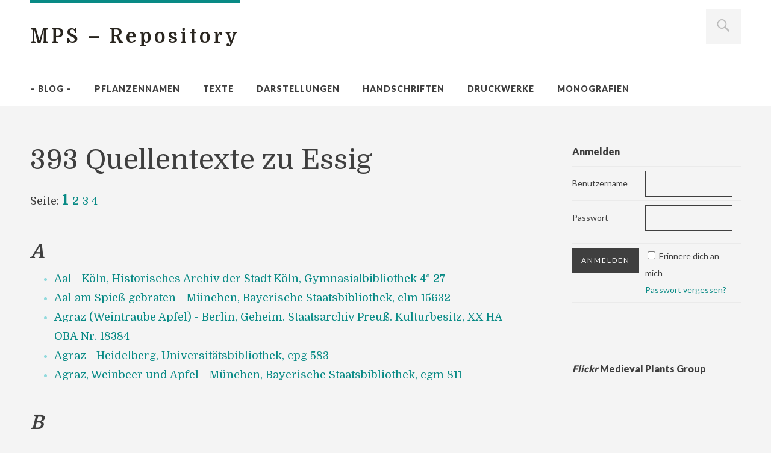

--- FILE ---
content_type: text/html; charset=UTF-8
request_url: http://medieval-plants.org/mps-daten/zutatentags/essig/
body_size: 8103
content:
<!DOCTYPE html>
<html id="doc" class="no-js" lang="de-DE">
<head>
<meta charset="UTF-8" />
<meta name="viewport" content="width=device-width,initial-scale=1"><title>
			Essig | Zutaten | MPS - Repository	</title>
<link rel="profile" href="http://gmpg.org/xfn/11" />
<!--[if lt IE 9]>
<script src="http://medieval-plants.org/mps-daten/wp-content/themes/mps-data/js/html5.js" type="text/javascript"></script>
<![endif]-->
<link rel="alternate" type="application/rss+xml" title="MPS - Repository &raquo; Feed" href="http://medieval-plants.org/mps-daten/feed/" />
<link rel="alternate" type="application/rss+xml" title="MPS - Repository &raquo; Kommentar-Feed" href="http://medieval-plants.org/mps-daten/comments/feed/" />
<link rel='stylesheet' id='login-with-ajax-css'  href='http://medieval-plants.org/mps-daten/wp-content/plugins/login-with-ajax/widget/widget.css?ver=3.8.1' type='text/css' media='all' />
<link rel='stylesheet' id='NextGEN-css'  href='http://medieval-plants.org/mps-daten/wp-content/plugins/nextgen-gallery/css/nggallery.css?ver=1.0.0' type='text/css' media='screen' />
<link rel='stylesheet' id='dashicons-css'  href='http://medieval-plants.org/mps-daten/wp-includes/css/dashicons.min.css?ver=3.8.1' type='text/css' media='all' />
<link rel='stylesheet' id='thickbox-css'  href='http://medieval-plants.org/mps-daten/wp-includes/js/thickbox/thickbox.css?ver=20131201' type='text/css' media='all' />
<link rel='stylesheet' id='contact-form-7-css'  href='http://medieval-plants.org/mps-daten/wp-content/plugins/contact-form-7/includes/css/styles.css?ver=3.9.1' type='text/css' media='all' />
<link rel='stylesheet' id='responsive-lightbox-swipebox-front-css'  href='http://medieval-plants.org/mps-daten/wp-content/plugins/responsive-lightbox/assets/swipebox/source/swipebox.css?ver=3.8.1' type='text/css' media='all' />
<link rel='stylesheet' id='toc-screen-css'  href='http://medieval-plants.org/mps-daten/wp-content/plugins/table-of-contents-plus/screen.css?ver=1404' type='text/css' media='all' />
<link rel='stylesheet' id='dorayaki-fonts-css'  href='//fonts.googleapis.com/css?family=Domine%3A400%2C700%7CLato%3A400%2C900&#038;subset=latin%2Clatin-ext' type='text/css' media='all' />
<link rel='stylesheet' id='dorayaki-style-css'  href='http://medieval-plants.org/mps-daten/wp-content/themes/mps-data/style.css?ver=3.8.1' type='text/css' media='all' />
<link rel='stylesheet' id='wp-pagenavi-css'  href='http://medieval-plants.org/mps-daten/wp-content/plugins/wp-pagenavi/pagenavi-css.css?ver=2.70' type='text/css' media='all' />
<script type='text/javascript' src='http://medieval-plants.org/mps-daten/wp-includes/js/jquery/jquery.js?ver=1.10.2'></script>
<script type='text/javascript' src='http://medieval-plants.org/mps-daten/wp-includes/js/jquery/jquery-migrate.min.js?ver=1.2.1'></script>
<script type='text/javascript' src='http://medieval-plants.org/mps-daten/wp-content/plugins/login-with-ajax/widget/login-with-ajax.js?ver=3.8.1'></script>
<script type='text/javascript' src='http://medieval-plants.org/mps-daten/wp-content/plugins/nextgen-gallery/js/jquery.cycle.all.min.js?ver=2.88'></script>
<script type='text/javascript' src='http://medieval-plants.org/mps-daten/wp-content/plugins/nextgen-gallery/js/ngg.slideshow.min.js?ver=1.05'></script>
<script type='text/javascript' src='http://medieval-plants.org/mps-daten/?ver=pprjq1'></script>
<script type='text/javascript' src='http://medieval-plants.org/mps-daten/wp-content/plugins/fd-footnotes/fdfootnotes.js?ver=1.3'></script>
<script type='text/javascript' src='http://medieval-plants.org/mps-daten/wp-content/plugins/responsive-lightbox/assets/swipebox/source/jquery.swipebox.min.js?ver=3.8.1'></script>
<script type='text/javascript'>
/* <![CDATA[ */
var rlArgs = {"script":"swipebox","selector":"lightbox","custom_events":"","activeGalleries":"1","animation":"1","hideBars":"1","hideBarsDelay":"5000","videoMaxWidth":"1080"};
/* ]]> */
</script>
<script type='text/javascript' src='http://medieval-plants.org/mps-daten/wp-content/plugins/responsive-lightbox/js/front.js?ver=3.8.1'></script>
<script type='text/javascript' src='http://medieval-plants.org/mps-daten/wp-content/themes/mps-data/js/jquery.fitvids.js?ver=1.0'></script>
<script type='text/javascript' src='http://medieval-plants.org/mps-daten/wp-content/themes/mps-data/js/custom.js?ver=1.0'></script>
<link rel="EditURI" type="application/rsd+xml" title="RSD" href="http://medieval-plants.org/mps-daten/xmlrpc.php?rsd" />
<link rel="wlwmanifest" type="application/wlwmanifest+xml" href="http://medieval-plants.org/mps-daten/wp-includes/wlwmanifest.xml" /> 
<meta name="generator" content="WordPress 3.8.1" />

<meta name='NextGEN' content='1.7.4' />
<style type="text/css">
/* Custom Link Color */
a,
.entry-header h2.entry-title a:hover,
.responsive-slider.flexslider .slide h2.slide-title a:hover,
input#submit:hover, 
input.wpcf7-submit:hover,
.format-link a.link:hover,
ul.dorayaki-rp li.rp-box h3.rp-title a:hover,
.responsive-slider.flexslider .slide h2.slide-title span,
.portfolio-box h3.portfolio-title a:hover,
.widget h3.widget-title a:hover,
.search-btn-open:before,
.menu-btn-open:before,
#site-nav li a:hover,
a.more-link:hover,
.morelink-icon:hover:after,
#comments .comment-content ul.comment-meta a:hover,
.contact-box .cb-emails span,
a#desktop-search-btn.btn-open:after {
	color: #088A85;
}
.search-btn-open,
.menu-btn-open,
input[type="button"]:hover, 
input[type="submit"]:hover,
.jetpack_subscription_widget input[type="submit"]:hover,
input#submit:hover, 
input.wpcf7-submit:hover,
.contact-box a.cb-maplink:hover,
.entry-content p.slogan a:hover,
a.service-box:hover,
a#desktop-search-btn:hover,
a#desktop-search-btn.btn-open {
	background: #088A85;
}
.responsive-slider.flexslider .flex-control-nav li a:hover {
	border: 1px solid #088A85;
	background: #088A85 !important;
}
#site-title {
	border-top: 5px solid #088A85;
}
.search-btn-open,
.menu-btn-open {
	border-top: 1px solid #088A85 !important;
	border-bottom: 1px solid #088A85 !important;
}
@media screen and (min-width: 1260px) {
#site-nav li:hover > a {
	color: #088A85;
}
}
</style>
<style type="text/css"> 
/* Custom Link Hover Color */
a:hover {color:#0B615E;}
</style>
<script>
(function($) { $(function() { 
	$(window).scroll(function(){
    if($(window).scrollTop() >= 116) {
			$('header#masthead').addClass('fixed');
			$('body').addClass('fixed');
	  } else {
			$('header#masthead').removeClass('fixed');
			$('body').removeClass('fixed');
		}
	});
}) })(jQuery);
</script>
<style>

header#masthead.fixed { 
	position:fixed; 
	top:0px; 
	left:0px; 
	width:100%; 
	height:60px;
	overflow:hidden; 
	-webkit-box-shadow:0px 0px 2px rgba(0,0,0,.3);
	-moz-box-shadow:0px 0px 2px rgba(0,0,0,.3);
	-o-box-shadow:0px 0px 2px rgba(0,0,0,.3);
	-ms-box-shadow:0px 0px 2px rgba(0,0,0,.3);
	box-shadow:0px 0px 2px rgba(0,0,0,.3);

	z-index:10000;
}
body.fixed {
padding-top:176px;
}

header .headerinfo-wrap, header .desktop-search-btn, header #site-nav .menu-mps-daten-container { 
	-webkit-transition: all .3s ease-in-out;
	-moz-transition: all .3s ease-in-out;
	-o-transition: all .3s ease-in-out;
	-ms-transition: all .3s ease-in-out;
	transition: all .3s ease-in-out;
}

header.fixed .headerinfo-wrap, header.fixed .desktop-search-btn {
	height: 0px;
	overflow:hidden;
}
header.fixed #desktop-search-btn {
display:none;
}

header.fixed #site-nav {
max-width:1180px;
top:-31px;
margin:0px auto;
}
header.fixed #site-nav .menu-mps-daten-container {
	padding-left:70px;

}

.small-mps-logo-container {
max-width:1180px;
margin:0px auto;
}

.small-mps-logo {
	font-family:"Domine",Georgia,serif;
	font-weight:bold;
	font-size:9pt;
	letter-spacing:.1em;
	color:#92DADD;
	background-color:#3F3F3F;
	display:inline;
	position:absolute;
	top:12px;
	padding:12px 6px;
	overflow:hidden;
	margin-top:-200px;
	transition: margin .3s ease-in-out .3s;
}
header.fixed .small-mps-logo {
margin-top:0;
	transition: margin .1s ease-in-out .0s;
}
</style>

<script>
  (function(i,s,o,g,r,a,m){i['GoogleAnalyticsObject']=r;i[r]=i[r]||function(){
  (i[r].q=i[r].q||[]).push(arguments)},i[r].l=1*new Date();a=s.createElement(o),
  m=s.getElementsByTagName(o)[0];a.async=1;a.src=g;m.parentNode.insertBefore(a,m)
  })(window,document,'script','//www.google-analytics.com/analytics.js','ga');

  ga('create', 'UA-10218191-3', 'auto');
  ga('send', 'pageview');

</script>
</head>

<body class="archive tax-zutatentags term-essig term-5304">

	<header id="masthead" class="clearfix">

		<div class="headerinfo-wrap">
			<div id="site-title">
									<h1><a href="http://medieval-plants.org/mps-daten/" title="MPS &#8211; Repository">MPS &#8211; Repository</a></h1>
							</div><!-- end #site-title -->

		</div><!-- .headerinfo-wrap -->

		<div class="mobile-nav-container">
			<a href="/mps-daten/advanced-search/" id="desktop-search-btn"><span>Suche</span></a>
			<div id="search-wrap">
					<form method="get" id="searchform" action="http://medieval-plants.org/mps-daten/">
		<input type="text" class="field" name="s" id="s" placeholder="Suchen..." />
		<input type="submit" class="submit" name="submit" id="searchsubmit" value="Suche" />
	</form>			</div>
			
						
			</div><!-- end #mobile-nav-container -->

			<a href="#nav-mobile" id="mobile-search-btn" class="search-icon"><span>Suche</span></a>
			<a href="#nav-mobile" id="mobile-menu-btn" class="menu-icon"><span>Menü</span></a>
			<nav id="site-nav">
				<div class="small-mps-logo-container"><div class="small-mps-logo">MPS</div></div>
				<div class="menu-mps-daten-container"><ul id="menu-mps-daten" class="menu"><li id="menu-item-65151" class="menu-item menu-item-type-custom menu-item-object-custom menu-item-65151"><a href="/">– Blog –</a></li>
<li id="menu-item-198996" class="menu-item menu-item-type-custom menu-item-object-custom menu-item-198996"><a href="/mps-daten/languages/">Pflanzennamen</a></li>
<li id="menu-item-199007" class="menu-item menu-item-type-custom menu-item-object-custom menu-item-199007"><a href="/mps-daten/recipes">Texte</a></li>
<li id="menu-item-199026" class="menu-item menu-item-type-post_type menu-item-object-page menu-item-199026"><a href="http://medieval-plants.org/mps-daten/pflanzenabbildungen/">Darstellungen</a></li>
<li id="menu-item-199006" class="menu-item menu-item-type-custom menu-item-object-custom menu-item-199006"><a href="/mps-daten/manuscripts">Handschriften</a></li>
<li id="menu-item-65175" class="menu-item menu-item-type-custom menu-item-object-custom menu-item-65175"><a href="/mps-daten/literature">Druckwerke</a></li>
<li id="menu-item-200835" class="menu-item menu-item-type-custom menu-item-object-custom menu-item-200835"><a href="/mps-daten/monography/">Monografien</a></li>
</ul></div>			</nav><!-- end #site-nav -->

		</header><!-- end #masthead -->

		
		<div id="main-wrap">
	<div id="site-content" class="fullwidth">
		<article class="page hentry status-publish type-page post-mps_entry" id="post-63419">
			<header class="entry-header">
				<h1 class="entry-title" style="width:100%">393 Quellentexte 
					zu Essig <br />
					<small style="font-size:14pt;">
						Seite: 
													<strong style="font-size:18pt">								<a href="/mps-daten/recipes/page/1/">1</a>
							</strong>																					<a href="/mps-daten/recipes/page/2/">2</a>
																												<a href="/mps-daten/recipes/page/3/">3</a>
																												<a href="/mps-daten/recipes/page/4/">4</a>
																		</small>
				</h1>
			</header>
<div class="entry-content clearfix">
<div class="oepn-list">
					
												<h2 style="font-size:24pt;font-style:italic;font-family: 'Domine', Georgia, serif;margin-bottom:10px;">A </h2>
		<ul>
	        <li><a href="http://medieval-plants.org/mps-daten/recipe/aal-koln-historisches-archiv-der-stadt-koln-gymnasialbibliothek-4%c2%b0-27/">Aal - Köln, Historisches Archiv der Stadt Köln, Gymnasialbibliothek 4° 27</a></li>
					
	        <li><a href="http://medieval-plants.org/mps-daten/recipe/aal-am-spies-gebraten-munchen-bayerische-staatsbibliothek-clm-15632/">Aal am Spieß gebraten - München, Bayerische Staatsbibliothek, clm 15632</a></li>
					
	        <li><a href="http://medieval-plants.org/mps-daten/recipe/agraz-weintraube-apfel-berlin-geheim-staatsarchiv-preus-kulturbesitz-xx-ha-oba-nr-18384/">Agraz (Weintraube Apfel) - Berlin, Geheim. Staatsarchiv Preuß. Kulturbesitz, XX HA OBA Nr. 18384</a></li>
					
	        <li><a href="http://medieval-plants.org/mps-daten/recipe/weintraubensauce-heidelberg-universitatsbibliothek-cpg-583/">Agraz - Heidelberg, Universitätsbibliothek, cpg 583</a></li>
					
	        <li><a href="http://medieval-plants.org/mps-daten/recipe/agraz-weinbeer-und-apfel-munchen-bayerische-staatsbibliothek-cgm-811/">Agraz, Weinbeer und Apfel - München, Bayerische Staatsbibliothek, cgm 811</a></li>
					
								</ul>
				<h2 style="font-size:24pt;font-style:italic;font-family: 'Domine', Georgia, serif;margin-bottom:10px;">B </h2>
		<ul>
	        <li><a href="http://medieval-plants.org/mps-daten/recipe/preiselbeersauce-wien-osterreichische-nationalbibliothek-cod-vind-5486/">Berberitzensauce - Wien, Österreichische Nationalbibliothek, Cod. vind. 5486</a></li>
					
	        <li><a href="http://medieval-plants.org/mps-daten/recipe/birnen-grune-heidelberg-universitatsbibliothek-cpg-583/">Birnen, grüne - Heidelberg, Universitätsbibliothek, cpg 583</a></li>
					
	        <li><a href="http://medieval-plants.org/mps-daten/recipe/bohnen-diatetik-%e2%80%93-augsburg-universitatsbibliothek-ottingen-wallerstein-iii-1-2%c2%b0-43/">Bohnen (Diätetik) – Augsburg, Universitätsbibliothek, Öttingen-Wallerstein III.1.2° 43</a></li>
					
	        <li><a href="http://medieval-plants.org/mps-daten/recipe/bohnen-basel-offentliche-bibliothek-der-universitat-a-n-v-12/">Bohnen - Basel, Öffentliche Bibliothek der Universität, A.N.V. 12</a></li>
					
	        <li><a href="http://medieval-plants.org/mps-daten/recipe/bohnen-grune-wien-osterreichische-nationalbibliothek-cod-vind-2897/">Bohnen, grüne - Wien, Österreichische Nationalbibliothek, Cod. vind. 2897</a></li>
					
	        <li><a href="http://medieval-plants.org/mps-daten/recipe/bohnengemuse-munchen-universitatsbibliothek-2%c2%b0-cod-ms-731-cim-4/">Bohnengemüse - München, Universitätsbibliothek, 2° Cod. ms. 731 (Cim 4) </a></li>
					
	        <li><a href="http://medieval-plants.org/mps-daten/recipe/bohnensauce-dessau-anhaltische-landesbucherei-hs-georg-278-2%c2%b0/">Bohnensauce - Dessau, Anhaltische Landesbücherei, Hs. Georg. 278.2°</a></li>
					
	        <li><a href="http://medieval-plants.org/mps-daten/recipe/brachvogel-wien-osterreichische-nationalbibliothek-cod-vind-2897/">Brachvogel - Wien, Österreichische Nationalbibliothek, Cod. vind. 2897</a></li>
					
								</ul>
				<h2 style="font-size:24pt;font-style:italic;font-family: 'Domine', Georgia, serif;margin-bottom:10px;">C </h2>
		<ul>
	        <li><a href="http://medieval-plants.org/mps-daten/recipe/codiment-wolfenbuttel-herzog-august-bibliothek-cod-guelf-226-extr/">Condiment - Wolfenbüttel, Herzog-August-Bibliothek, Cod. Guelf. 226 Extr.</a></li>
					
								</ul>
				<h2 style="font-size:24pt;font-style:italic;font-family: 'Domine', Georgia, serif;margin-bottom:10px;">E </h2>
		<ul>
	        <li><a href="http://medieval-plants.org/mps-daten/recipe/eier-in-der-fastenzeit-wolfenbuttel-herzog-august-bibliothek-cod-guelf-226-extr/">Eier in der Fastenzeit - Wolfenbüttel, Herzog-August-Bibliothek, Cod. Guelf. 226 Extr.</a></li>
					
	        <li><a href="http://medieval-plants.org/mps-daten/recipe/eier-in-der-fastenzeit-adere-art-basel-offentliche-bibliothek-der-universitat-a-n-v-12/">Eier in der Fastenzeit, adere Art - Basel, Öffentliche Bibliothek der Universität, A.N.V. 12</a></li>
					
	        <li><a href="http://medieval-plants.org/mps-daten/recipe/eier-gefullte-halbierte-wolfenbuttel-herzog-august-bibliothek-cod-helmst-1213/">Eier, gefüllte. halbierte - Wolfenbüttel, Herzog-August-Bibliothek, Cod. Helmst. 1213</a></li>
					
	        <li><a href="http://medieval-plants.org/mps-daten/recipe/eier-gekocht-wien-osterreichische-nationalbibliothek-cod-vind-2897/">Eier, gekocht - Wien, Österreichische Nationalbibliothek, Cod. vind. 2897</a></li>
					
	        <li><a href="http://medieval-plants.org/mps-daten/recipe/eier-verlorene-wolfenbuttel-herzog-august-bibliothek-cod-helmst-1213/">Eier, verlorene - Wolfenbüttel, Herzog-August-Bibliothek, Cod. Helmst. 1213</a></li>
					
	        <li><a href="http://medieval-plants.org/mps-daten/recipe/einfaches-gericht-wien-osterreichische-nationalbibliothek-cod-vind-2897/">Einfaches Gericht - Wien, Österreichische Nationalbibliothek, Cod. vind. 2897</a></li>
					
	        <li><a href="http://medieval-plants.org/mps-daten/recipe/eingemachtes-wien-osterreichische-nationalbibliothek-cod-vind-2897/">Eingemachtes - Wien, Österreichische Nationalbibliothek, Cod. vind. 2897</a></li>
					
	        <li><a href="http://medieval-plants.org/mps-daten/recipe/eingemachtes-sauer-karlsruhe-badische-landesbibliothek-aug-pap-125/">Eingemachtes, sauer - Karlsruhe, Badische Landesbibliothek, Aug. Pap. 125</a></li>
					
	        <li><a href="http://medieval-plants.org/mps-daten/recipe/eingemachtes-sauer-munchen-bayerische-staatsbibliothek-cgm-384-i/">Eingemachtes, sauer - München, Bayerische Staatsbibliothek, cgm 384 (I)</a></li>
					
	        <li><a href="http://medieval-plants.org/mps-daten/recipe/elsasser-knoblauch-karlsruhe-badische-landesbibliothek-aug-pap-125/">Elsässer Knoblauch - Karlsruhe, Badische Landesbibliothek, Aug. Pap. 125</a></li>
					
	        <li><a href="http://medieval-plants.org/mps-daten/recipe/erbsen-eingelgete-in-sauce-wien-osterreichische-nationalbibliothek-cod-vind-4995/">Erbsen, eingelegte in Sauce - Wien, Österreichische Nationalbibliothek, Cod. vind. 4995</a></li>
					
	        <li><a href="http://medieval-plants.org/mps-daten/recipe/erbsen-gebraten-wien-osterreichische-nationalbibliothek-cod-vind-4995/">Erbsen, gebraten - Wien, Österreichische Nationalbibliothek, Cod. vind. 4995</a></li>
					
	        <li><a href="http://medieval-plants.org/mps-daten/recipe/erbsen-gesotten-basel-offentliche-bibliothek-der-universitat-a-n-v-12/">Erbsen, gesotten - Basel, Öffentliche Bibliothek der Universität, A.N.V. 12</a></li>
					
	        <li><a href="http://medieval-plants.org/mps-daten/recipe/erbsensauce-wolfenbuttel-herzog-august-bibliothek-cod-guelf-226-extr/">Erbsensauce - Wolfenbüttel, Herzog-August-Bibliothek, Cod. Guelf. 226 Extr.</a></li>
					
	        <li><a href="http://medieval-plants.org/mps-daten/recipe/erdbeermus-basel-offentliche-bibliothek-der-universitat-a-n-v-12/">Erdbeermus - Basel, Öffentliche Bibliothek der Universität, A.N.V. 12</a></li>
					
	        <li><a href="http://medieval-plants.org/mps-daten/recipe/erdbeersauce-berlin-staatsbibliothek-ms-germ-fol-244/">Erdbeersauce - Berlin, Staatsbibliothek, Ms. germ. fol. 244</a></li>
					
	        <li><a href="http://medieval-plants.org/mps-daten/recipe/essig-bereiten-stockholm-kungliga-biblioteket-x-113/">Essig bereiten - Stockholm, Kungliga Biblioteket, X 113</a></li>
					
	        <li><a href="http://medieval-plants.org/mps-daten/recipe/essig-herstellen-essigbereiter-schnell-solothurn-zentralbibliothek-s-490/">Essig herstellen (Essigbereiter, schnell) - Solothurn, Zentralbibliothek, S 490 </a></li>
					
	        <li><a href="http://medieval-plants.org/mps-daten/recipe/essig-herstellen-essigbereiter-tragbar-solothurn-zentralbibliothek-s-490/">Essig herstellen (Essigbereiter, tragbar) - Solothurn, Zentralbibliothek, S 490 </a></li>
					
	        <li><a href="http://medieval-plants.org/mps-daten/recipe/essig-herstellen-essigbereiter-tragbarer-solothurn-zentralbibliothek-s-490/">Essig herstellen (Essigbereiter, tragbarer) - Solothurn, Zentralbibliothek, S 490 </a></li>
					
	        <li><a href="http://medieval-plants.org/mps-daten/recipe/essig-herstellen-koln-historisches-archiv-der-stadt-koln-gymnasialbibliothek-4%c2%b0-27-6/">Essig herstellen - Köln, Historisches Archiv der Stadt Köln, Gymnasialbibliothek 4° 27</a></li>
					
	        <li><a href="http://medieval-plants.org/mps-daten/recipe/essig-herstellen-koln-historisches-archiv-der-stadt-koln-gymnasialbibliothek-4%c2%b0-27-8/">Essig herstellen - Köln, Historisches Archiv der Stadt Köln, Gymnasialbibliothek 4° 27</a></li>
					
	        <li><a href="http://medieval-plants.org/mps-daten/recipe/essig-herstellen-solothurn-zentralbibliothek-s-490/">Essig herstellen - Solothurn, Zentralbibliothek, S 490 </a></li>
					
	        <li><a href="http://medieval-plants.org/mps-daten/recipe/essig-essigmutter-basel-offentliche-bibliothek-der-universitat-a-n-v-12/">Essig, Essigmutter - Basel, Öffentliche Bibliothek der Universität, A.N.V. 12</a></li>
					
								</ul>
				<h2 style="font-size:24pt;font-style:italic;font-family: 'Domine', Georgia, serif;margin-bottom:10px;">F </h2>
		<ul>
	        <li><a href="http://medieval-plants.org/mps-daten/recipe/farbe-blaue-wien-osterreichische-nationalbibliothek-cod-vind-5486/">Farbe, blaue - Wien, Österreichische Nationalbibliothek, Cod. vind. 5486</a></li>
					
	        <li><a href="http://medieval-plants.org/mps-daten/recipe/farbe-grun-basel-offentliche-bibliothek-der-universitat-a-n-v-12-2/">Farbe, grün - Basel, Öffentliche Bibliothek der Universität, A.N.V. 12</a></li>
					
	        <li><a href="http://medieval-plants.org/mps-daten/recipe/farbe-weise-wien-osterreichische-nationalbibliothek-cod-vind-5486/">Farbe, weiße - Wien, Österreichische Nationalbibliothek, Cod. vind. 5486</a></li>
					
	        <li><a href="http://medieval-plants.org/mps-daten/recipe/feigen-eingemachte-berlin-staatsbibliothek-ms-germ-fol-244/">Feigen, eingemachte - Berlin, Staatsbibliothek, Ms. germ. fol. 244</a></li>
					
	        <li><a href="http://medieval-plants.org/mps-daten/recipe/feigenpfeffer-nurnberg-germanisches-nationalmuseum-20-291/">Feigenpfeffer - Nürnberg, Germanisches Nationalmuseum, 20.291</a></li>
					
	        <li><a href="http://medieval-plants.org/mps-daten/recipe/feigensulze-berlin-staatsbibliothek-ms-germ-fol-244/">Feigensülze - Berlin, Staatsbibliothek, Ms. germ. fol. 244</a></li>
					
	        <li><a href="http://medieval-plants.org/mps-daten/recipe/feigensulze-karlsruhe-badische-landesbibliothek-aug-pap-125/">Feigensülze - Karlsruhe, Badische Landesbibliothek, Aug. Pap. 125</a></li>
					
	        <li><a href="http://medieval-plants.org/mps-daten/recipe/feigensulze-karlsruhe-badische-landesbibliothek-aug-pap-125-2/">Feigensülze - Karlsruhe, Badische Landesbibliothek, Aug. Pap. 125</a></li>
					
	        <li><a href="http://medieval-plants.org/mps-daten/recipe/feigensulze-wolfenbuttel-herzog-august-bibliothek-cod-guelf-226-extr-2/">Feigensülze - Wolfenbüttel, Herzog-August-Bibliothek, Cod. Guelf. 226 Extr.</a></li>
					
	        <li><a href="http://medieval-plants.org/mps-daten/recipe/fisch-auf-dreierlei-art-wien-osterreichische-nationalbibliothek-cod-vind-5486/">Fisch auf dreierlei Art - Wien, Österreichische Nationalbibliothek, Cod. vind. 5486</a></li>
					
	        <li><a href="http://medieval-plants.org/mps-daten/recipe/fisch-im-topf-gebraten-munchen-bayerische-staatsbibliothek-cgm-725-ii/">Fisch im Topf gebraten - München, Bayerische Staatsbibliothek, cgm 725 (II)</a></li>
					
	        <li><a href="http://medieval-plants.org/mps-daten/recipe/fisch-auf-dreierlei-art-berlin-staatsbibliothek-ms-germ-fol-244/">Fisch, auf dreierlei Art - Berlin, Staatsbibliothek, Ms. germ. fol. 244</a></li>
					
	        <li><a href="http://medieval-plants.org/mps-daten/recipe/fisch-frisch-diatetik-augsburg-universitatsbibliothek-ottingen-wallerstein-iii-1-2%c2%b0-43/">Fisch, frisch (Diätetik) - Augsburg, Universitätsbibliothek, Öttingen-Wallerstein III.1.2° 43</a></li>
					
	        <li><a href="http://medieval-plants.org/mps-daten/recipe/fisch-frisch-zu-halten-koln-historisches-archiv-der-stadt-koln-gymnasialbibliothek-4%c2%b0-27/">Fisch, frisch zu halten - Köln, Historisches Archiv der Stadt Köln, Gymnasialbibliothek 4° 27</a></li>
					
	        <li><a href="http://medieval-plants.org/mps-daten/recipe/fisch-galrei-koln-historisches-archiv-der-stadt-koln-gymnasialbibliothek-4%c2%b0-27/">Fisch, Galrei - Köln, Historisches Archiv der Stadt Köln, Gymnasialbibliothek 4° 27</a></li>
					
	        <li><a href="http://medieval-plants.org/mps-daten/recipe/fisch-gesotten-munchen-bayerische-staatsbibliothek-clm-15632/">Fisch, gesotten - München, Bayerische Staatsbibliothek, clm 15632</a></li>
					
	        <li><a href="http://medieval-plants.org/mps-daten/recipe/fisch-sulze-koln-historisches-archiv-der-stadt-koln-gymnasialbibliothek-4%c2%b0-27/">Fisch, Sülze - Köln, Historisches Archiv der Stadt Köln, Gymnasialbibliothek 4° 27</a></li>
					
	        <li><a href="http://medieval-plants.org/mps-daten/recipe/fisch-zubereitung-diatetik-augsburg-universitatsbibliothek-ottingen-wallerstein-iii-1-2%c2%b0-43/">Fisch, Zubereitung (Diätetik) - Augsburg, Universitätsbibliothek, Öttingen-Wallerstein III.1.2° 43</a></li>
					
	        <li><a href="http://medieval-plants.org/mps-daten/recipe/fische-krebse-biberschwanze-solothurn-zentralbibliothek-s-490/">Fische, Krebse, Biberschwänze,  - Solothurn, Zentralbibliothek, S 490 </a></li>
					
	        <li><a href="http://medieval-plants.org/mps-daten/recipe/fischklopse-karlsruhe-badische-landesbibliothek-donaueschingen-793/">Fischklopse - Karlsruhe, Badische Landesbibliothek, Donaueschingen 793</a></li>
					
	        <li><a href="http://medieval-plants.org/mps-daten/recipe/fischmus-gebraten-augsburg-universitatsbibliothek-ottingen-wallerstein-iii-1-2%c2%b0-43/">Fischmus, gebraten  - Augsburg, Universitätsbibliothek, Öttingen-Wallerstein III.1.2° 43</a></li>
					
	        <li><a href="http://medieval-plants.org/mps-daten/recipe/fischpastete-nurnberg-germanisches-nationalmuseum-20-291/">Fischpastete - Nürnberg, Germanisches Nationalmuseum, 20.291</a></li>
					
	        <li><a href="http://medieval-plants.org/mps-daten/recipe/fischpastete-wien-osterreichische-nationalbibliothek-cod-vind-2897/">Fischpastete - Wien, Österreichische Nationalbibliothek, Cod. vind. 2897</a></li>
					
	        <li><a href="http://medieval-plants.org/mps-daten/recipe/fischrogen-gebacken-wolfenbuttel-herzog-august-bibliothek-cod-guelf-226-extr/">Fischrogen, gebacken - Wolfenbüttel, Herzog-August-Bibliothek, Cod. Guelf. 226 Extr.</a></li>
					
	        <li><a href="http://medieval-plants.org/mps-daten/recipe/fischrogenmus-wien-osterreichische-nationalbibliothek-cod-vind-2897/">Fischrogenmus - Wien, Österreichische Nationalbibliothek, Cod. vind. 2897</a></li>
					
	        <li><a href="http://medieval-plants.org/mps-daten/recipe/fischrogenpfeffer-munchen-bayerische-staatsbibliothek-clm-15632/">Fischrogenpfeffer - München, Bayerische Staatsbibliothek, clm 15632</a></li>
					
	        <li><a href="http://medieval-plants.org/mps-daten/recipe/fischsulze-basel-offentliche-bibliothek-der-universitat-a-n-v-12/">Fischsülze - Basel, Öffentliche Bibliothek der Universität, A.N.V. 12</a></li>
					
	        <li><a href="http://medieval-plants.org/mps-daten/recipe/fischsulze-karlsruhe-badische-landesbibliothek-aug-pap-125/">Fischsülze - Karlsruhe, Badische Landesbibliothek, Aug. Pap. 125</a></li>
					
	        <li><a href="http://medieval-plants.org/mps-daten/recipe/fischsulze-karlsruhe-badische-landesbibliothek-aug-pap-125-2/">Fischsülze - Karlsruhe, Badische Landesbibliothek, Aug. Pap. 125</a></li>
					
	        <li><a href="http://medieval-plants.org/mps-daten/recipe/fischsulze-munchen-bayerische-staatsbibliothek-cgm-725-ii/">Fischsülze - München, Bayerische Staatsbibliothek, cgm 725 (II)</a></li>
					
	        <li><a href="http://medieval-plants.org/mps-daten/recipe/fischsulze-munchen-bayerische-staatsbibliothek-cgm-725-ii-2/">Fischsülze - München, Bayerische Staatsbibliothek, cgm 725 (II)</a></li>
					
	        <li><a href="http://medieval-plants.org/mps-daten/recipe/fischsulze-wien-osterreichische-nationalbibliothek-cod-vind-2897/">Fischsülze - Wien, Österreichische Nationalbibliothek, Cod. vind. 2897</a></li>
					
	        <li><a href="http://medieval-plants.org/mps-daten/recipe/fischsulze-wien-osterreichische-nationalbibliothek-cod-vind-2897-3/">Fischsülze - Wien, Österreichische Nationalbibliothek, Cod. vind. 2897</a></li>
					
	        <li><a href="http://medieval-plants.org/mps-daten/recipe/fischsulze-wien-osterreichische-nationalbibliothek-cod-vind-4995/">Fischsülze - Wien, Österreichische Nationalbibliothek, Cod. vind. 4995</a></li>
					
	        <li><a href="http://medieval-plants.org/mps-daten/recipe/fischsulze-eine-gute-wien-osterreichische-nationalbibliothek-cod-vind-4995/">Fischsülze, eine gute - Wien, Österreichische Nationalbibliothek, Cod. vind. 4995</a></li>
					
	        <li><a href="http://medieval-plants.org/mps-daten/recipe/fleisch-gemorsert-koln-historisches-archiv-der-stadt-koln-gymnasialbibliothek-4%c2%b0-27/">Fleisch, gemörsert - Köln, Historisches Archiv der Stadt Köln, Gymnasialbibliothek 4° 27</a></li>
					
	        <li><a href="http://medieval-plants.org/mps-daten/recipe/fleischmus-kranken-u-altenkost-solothurn-zentralbibliothek-s-490/">Fleischmus (Kranken- u. Altenkost) - Solothurn, Zentralbibliothek, S 490 </a></li>
					
	        <li><a href="http://medieval-plants.org/mps-daten/recipe/fullung-gans-munchen-bayerische-staatsbibliothek-cgm-384-ii/">Füllung, Gans - München, Bayerische Staatsbibliothek, cgm 384 (II)</a></li>
					
	        <li><a href="http://medieval-plants.org/mps-daten/recipe/sauce-zu-wildbret-munchen-bayerische-staatsbibliothek-cgm-349/">Fürhes (Lamm, Huhn) - München, Bayerische Staatsbibliothek, cgm 349</a></li>
					
	        <li><a href="http://medieval-plants.org/mps-daten/recipe/furhes-wien-osterreichische-nationalbibliothek-cod-vind-5486/">Fürhes - Wien, Österreichische Nationalbibliothek, Cod. vind. 5486</a></li>
					
	        <li><a href="http://medieval-plants.org/mps-daten/recipe/furhes-hase-berlin-staatsbibliothek-ms-germ-fol-244/">Fürhes, Hase - Berlin, Staatsbibliothek, Ms. germ. fol. 244</a></li>
					
	        <li><a href="http://medieval-plants.org/mps-daten/recipe/furhes-hase-karlsruhe-badische-landesbibliothek-aug-pap-125/">Fürhes, Hase - Karlsruhe, Badische Landesbibliothek, Aug. Pap. 125</a></li>
					
	        <li><a href="http://medieval-plants.org/mps-daten/recipe/furhes-hase-karlsruhe-badische-landesbibliothek-aug-pap-125-2/">Fürhes, Hase - Karlsruhe, Badische Landesbibliothek, Aug. Pap. 125</a></li>
					
	        <li><a href="http://medieval-plants.org/mps-daten/recipe/furhes-hase-munchen-bayerische-staatsbibliothek-cgm-384-ii/">Fürhes, Hase - München, Bayerische Staatsbibliothek, cgm 384 (II)</a></li>
					
	        <li><a href="http://medieval-plants.org/mps-daten/recipe/furhes-hase-munchen-bayerische-staatsbibliothek-cgm-384-ii-2/">Fürhes, Hase - München, Bayerische Staatsbibliothek, cgm 384 (II)</a></li>
					
	        <li><a href="http://medieval-plants.org/mps-daten/recipe/furhes-hase-munchen-bayerische-staatsbibliothek-clm-15632/">Fürhes, Hase - München, Bayerische Staatsbibliothek, clm 15632</a></li>
					
	        <li><a href="http://medieval-plants.org/mps-daten/recipe/furhes-hase-nurnberg-germanisches-nationalmuseum-20-291/">Fürhes, Hase - Nürnberg, Germanisches Nationalmuseum, 20.291</a></li>
					
	        <li><a href="http://medieval-plants.org/mps-daten/recipe/furhes-hase-wolfenbuttel-herzog-august-bibliothek-cod-guelf-226-extr/">Fürhes, Hase - Wolfenbüttel, Herzog-August-Bibliothek, Cod. Guelf. 226 Extr.</a></li>
					
								</ul>
				<h2 style="font-size:24pt;font-style:italic;font-family: 'Domine', Georgia, serif;margin-bottom:10px;">G </h2>
		<ul>
	        <li><a href="http://medieval-plants.org/mps-daten/recipe/gallerte-wien-osterreichische-nationalbibliothek-cod-vind-4995/">Gallerte - Wien, Österreichische Nationalbibliothek, Cod. vind. 4995</a></li>
					
	        <li><a href="http://medieval-plants.org/mps-daten/recipe/galrein-munchen-bayerische-staatsbibliothek-cgm-384-ii-4/">Galrein  - München, Bayerische Staatsbibliothek, cgm 384 (II)</a></li>
					
	        <li><a href="http://medieval-plants.org/mps-daten/recipe/galrein-karlsruhe-badische-landesbibliothek-aug-pap-125/">Galrein - Karlsruhe, Badische Landesbibliothek, Aug. Pap. 125</a></li>
					
	        <li><a href="http://medieval-plants.org/mps-daten/recipe/galrein-karlsruhe-badische-landesbibliothek-aug-pap-125-2/">Galrein - Karlsruhe, Badische Landesbibliothek, Aug. Pap. 125</a></li>
					
	        <li><a href="http://medieval-plants.org/mps-daten/recipe/galrein-munchen-bayerische-staatsbibliothek-cgm-384-ii/">Galrein - München, Bayerische Staatsbibliothek, cgm 384 (II)</a></li>
					
	        <li><a href="http://medieval-plants.org/mps-daten/recipe/galrein-munchen-bayerische-staatsbibliothek-cgm-384-ii-2/">Galrein - München, Bayerische Staatsbibliothek, cgm 384 (II)</a></li>
					
	        <li><a href="http://medieval-plants.org/mps-daten/recipe/galrein-munchen-bayerische-staatsbibliothek-cgm-384-ii-3/">Galrein - München, Bayerische Staatsbibliothek, cgm 384 (II)</a></li>
					
	        <li><a href="http://medieval-plants.org/mps-daten/recipe/galrein-zu-hirschleber-karlsruhe-badische-landesbibliothek-aug-pap-125/">Galrein zu Hirschleber - Karlsruhe, Badische Landesbibliothek, Aug. Pap. 125</a></li>
					
	        <li><a href="http://medieval-plants.org/mps-daten/recipe/galrein-fisch-konstanz-stadtarchiv-a-i-1/">Galrein, Fisch - Konstanz, Stadtarchiv, A I 1 </a></li>
					
	        <li><a href="http://medieval-plants.org/mps-daten/recipe/galrein-fleisch-konstanz-stadtarchiv-a-i-1/">Galrein, Fleisch - Konstanz, Stadtarchiv, A I 1 </a></li>
					
	        <li><a href="http://medieval-plants.org/mps-daten/recipe/galrein-hasenleber-munchen-bayerische-staatsbibliothek-cgm-384-ii/">Galrein, Hasenleber - München, Bayerische Staatsbibliothek, cgm 384 (II)</a></li>
					
	        <li><a href="http://medieval-plants.org/mps-daten/recipe/galrein-knoblauch-fur-gans-munchen-bayerische-staatsbibliothek-cgm-384-ii/">Galrein, Knoblauch für Gans - München, Bayerische Staatsbibliothek, cgm 384 (II)</a></li>
					
	        <li><a href="http://medieval-plants.org/mps-daten/recipe/galrein-vegetarisch-karlsruhe-badische-landesbibliothek-aug-pap-125/">Galrein, vegetarisch - Karlsruhe, Badische Landesbibliothek, Aug. Pap. 125</a></li>
					
	        <li><a href="http://medieval-plants.org/mps-daten/recipe/gans-gebraten-heidelberg-universitatsbibliothek-cpg-583/">Gans, gebraten - Heidelberg, Universitätsbibliothek, cpg 583</a></li>
</ul>
</div>
					<small style="font-size:14pt;">
						Seite: 
													<strong style="font-size:18pt">								<a href="/mps-daten/recipes/page/1/">1</a>
							</strong>																					<a href="/mps-daten/recipes/page/2/">2</a>
																												<a href="/mps-daten/recipes/page/3/">3</a>
																												<a href="/mps-daten/recipes/page/4/">4</a>
																		</small>

<div>
</article>
	</div>
	
			<div id="sidebar" class="widget-area">
			<aside id="loginwithajaxwidget-4" class="widget widget_loginwithajaxwidget"><h3 class="widget-title"><span id="LoginWithAjax_Title">Anmelden</span></h3>	<div id="LoginWithAjax" class="default">        <span id="LoginWithAjax_Status"></span>
        <form name="LoginWithAjax_Form" id="LoginWithAjax_Form" action="http://medieval-plants.org/mps-daten/wp-login.php?callback=?&amp;template=" method="post">
            <table width='100%' cellspacing="0" cellpadding="0">
                <tr id="LoginWithAjax_Username">
                    <td class="username_label">
                        <label>Benutzername</label>
                    </td>
                    <td class="username_input">
                        <input type="text" name="log" id="lwa_user_login" class="input" value="" />
                    </td>
                </tr>
                <tr id="LoginWithAjax_Password">
                    <td class="password_label">
                        <label>Passwort</label>
                    </td>
                    <td class="password_input">
                        <input type="password" name="pwd" id="lwa_user_pass" class="input" value="" />
                    </td>
                </tr>
                <tr><td colspan="2"></td></tr>
                <tr id="LoginWithAjax_Submit">
                    <td id="LoginWithAjax_SubmitButton">
                        <input type="submit" name="wp-submit" id="lwa_wp-submit" value="Anmelden" tabindex="100" />
                        <input type="hidden" name="redirect_to" value="http://medieval-plants.org/mps-daten/zutatentags/essig/" />
                        <input type="hidden" name="testcookie" value="1" />
                        <input type="hidden" name="lwa_profile_link" value="" />
                    </td>
                    <td id="LoginWithAjax_Links">
                        <input name="rememberme" type="checkbox" id="lwa_rememberme" value="forever" /> <label>Erinnere dich an mich</label>
                        <br />
                        <a id="LoginWithAjax_Links_Remember" href="http://medieval-plants.org/mps-daten/wp-login.php?action=lostpassword" title="Passwortfundbüro">Passwort vergessen?</a>
                                            </td>
                </tr>
            </table>
        </form>
        <form name="LoginWithAjax_Remember" id="LoginWithAjax_Remember" action="http://medieval-plants.org/mps-daten/wp-login.php?action=lostpassword&amp;callback=?&amp;template=" method="post" style="display:none;">
            <table width='100%' cellspacing="0" cellpadding="0">
                <tr>
                    <td>
                        <strong>Vergessenes Passwort</strong>         
                    </td>
                </tr>
                <tr>
                    <td class="forgot-pass-email">  
                                                <input type="text" name="user_login" id="lwa_user_remember" value="Gib den Butzernamen oder die E-Mail Adresse an" onfocus="if(this.value == 'Gib den Butzernamen oder die E-Mail Adresse an'){this.value = '';}" onblur="if(this.value == ''){this.value = 'Gib den Butzernamen oder die E-Mail Adresse an'}" />   
                    </td>
                </tr>
                <tr>
                    <td>
                        <input type="submit" value="Neues Passwort bekommen" />
                          <a href="#" id="LoginWithAjax_Links_Remember_Cancel">Abbrechen</a>
                        <input type="hidden" name="login-with-ajax" value="remember" />         
                    </td>
                </tr>
            </table>
        </form>
	</div>
	</aside><aside id="dorayaki_flickr-2" class="widget widget_dorayaki_flickr">		<h3 class="widget-title"><a href="https://www.flickr.com/groups/medieval_plants/" target="_blank"><i>Flickr</i> Medieval Plants Group</a></h3>            
        <div class="flickr_badge_wrapper"><script type="text/javascript" src="http://www.flickr.com/badge_code_v2.gne?count=9&amp;display=latest&amp;&amp;source=group&amp;group=1166363@N20&amp;size=s"></script>
		  <div class="clear"></div>
		</div><!-- end .flickr_badge_wrapper -->
	
	   </aside>		</div><!-- #sidebar .widget-area -->
	</div>
 
	<footer id="colophon" class="site-footer clearfix" role="contentinfo">

			

		<div id="site-info">
		
			<div class="credit-wrap">
			<nav class="footer-nav"><ul id="menu-mps-daten-footer" class="menu"><li id="menu-item-200731" class="menu-item menu-item-type-post_type menu-item-object-page menu-item-200731"><a href="http://medieval-plants.org/mps-daten/aufbau/">Aufbau</a></li>
<li id="menu-item-200908" class="menu-item menu-item-type-post_type menu-item-object-page menu-item-200908"><a href="http://medieval-plants.org/mps-daten/inhalt/">Inhalt</a></li>
<li id="menu-item-199027" class="menu-item menu-item-type-post_type menu-item-object-page menu-item-199027"><a href="http://medieval-plants.org/mps-daten/benutzerlevel/">Benutzerlevel</a></li>
<li id="menu-item-199030" class="menu-item menu-item-type-post_type menu-item-object-page menu-item-199030"><a href="http://medieval-plants.org/mps-daten/mitarbeiter/">Mitarbeitende</a></li>
<li id="menu-item-199029" class="menu-item menu-item-type-post_type menu-item-object-page menu-item-199029"><a href="http://medieval-plants.org/mps-daten/kontakt/">Kontakt</a></li>
<li id="menu-item-199444" class="menu-item menu-item-type-post_type menu-item-object-page menu-item-199444"><a href="http://medieval-plants.org/mps-daten/agb/">AGB</a></li>
<li id="menu-item-199510" class="menu-item menu-item-type-post_type menu-item-object-page menu-item-199510"><a href="http://medieval-plants.org/mps-daten/registrieren/">Registrieren</a></li>
</ul></nav>
						<ul class="credit">
				<li><a target="_blank" href="http://creativecommons.org/licenses/by-nc-sa/3.0/at/">CC BY-NC-SA 3.0 AT:</a> Helmut W. Klug, Roman Weinberger
					</li>
				<li style="display:none">Proudly powered by <a href="http://wordpress.org/" >WordPress.</a></li>
				<li style="display:none">Theme: Dorayaki von <a href="http://www.elmastudio.de/en/themes/" title="Elmastudio WordPress Themes">Elmastudio</a></li>
			</ul><!-- end .credit -->
						</div><!-- end .credit-wrap -->
			
			<div class="footerlabel">
				<p class="footerlabel-title">MPS &#8211; Repository</p>
				<p class="footerlabel-description">Plant Data</p>
			</div><!-- end .footerlabel -->
			
		</div><!-- end #site-info -->

	</footer><!-- end #colophon -->



<script type="text/javascript">tb_pathToImage = "http://medieval-plants.org/mps-daten/wp-includes/js/thickbox/loadingAnimation.gif";tb_closeImage = "http://medieval-plants.org/mps-daten/wp-includes/js/thickbox/tb-close.png";</script>
<script type='text/javascript'>
/* <![CDATA[ */
var thickboxL10n = {"next":"N\u00e4chste >","prev":"< Vorherige","image":"Bild","of":"von","close":"Schlie\u00dfen","noiframes":"Diese Funktion ben\u00f6tigt iframes. Du hast jedoch iframes deaktiviert oder dein Browser unterst\u00fctzt diese nicht.","loadingAnimation":"http:\/\/medieval-plants.org\/mps-daten\/wp-includes\/js\/thickbox\/loadingAnimation.gif"};
/* ]]> */
</script>
<script type='text/javascript' src='http://medieval-plants.org/mps-daten/wp-includes/js/thickbox/thickbox.js?ver=3.1-20121105'></script>
<script type='text/javascript' src='http://medieval-plants.org/mps-daten/wp-content/plugins/contact-form-7/includes/js/jquery.form.min.js?ver=3.51.0-2014.06.20'></script>
<script type='text/javascript'>
/* <![CDATA[ */
var _wpcf7 = {"loaderUrl":"http:\/\/medieval-plants.org\/mps-daten\/wp-content\/plugins\/contact-form-7\/images\/ajax-loader.gif","sending":"Senden ..."};
/* ]]> */
</script>
<script type='text/javascript' src='http://medieval-plants.org/mps-daten/wp-content/plugins/contact-form-7/includes/js/scripts.js?ver=3.9.1'></script>
<script type='text/javascript'>
/* <![CDATA[ */
var tocplus = {"visibility_show":"show","visibility_hide":"hide","width":"Auto"};
/* ]]> */
</script>
<script type='text/javascript' src='http://medieval-plants.org/mps-daten/wp-content/plugins/table-of-contents-plus/front.js?ver=1404'></script>

</body>
</html>
